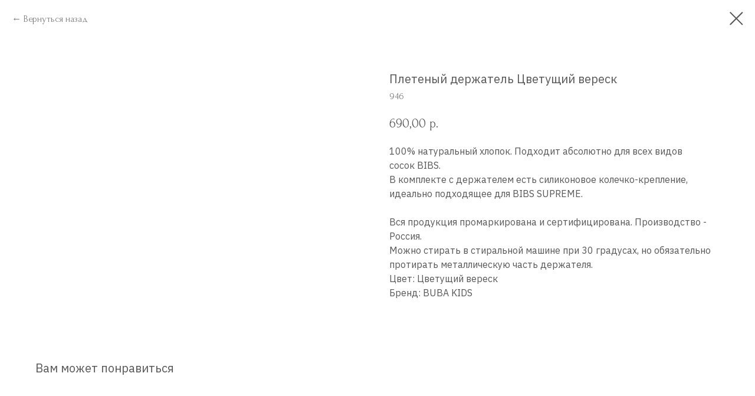

--- FILE ---
content_type: text/html; charset=UTF-8
request_url: https://organicmama.ru/holders/tproduct/377077766-994605343841-pletenii-derzhatel-tsvetuschii-veresk
body_size: 11738
content:
<!DOCTYPE html><html><head><meta charset="utf-8" /><meta http-equiv="Content-Type" content="text/html; charset=utf-8" /><meta name="viewport" content="width=device-width, initial-scale=1.0" /> <!--metatextblock-->
<title>Плетеный держатель Цветущий вереск</title>
<meta name="description" content="">
<meta name="keywords" content="">
<meta property="og:title" content="Плетеный держатель Цветущий вереск" />
<meta property="og:description" content="" />
<meta property="og:type" content="website" />
<meta property="og:url" content="https://organicmama.ru/holders/tproduct/377077766-994605343841-pletenii-derzhatel-tsvetuschii-veresk" />
<meta property="og:image" content="https://static.tildacdn.com/tild3136-3836-4531-b963-643833613339/1_1-8.png" />
<link rel="canonical" href="https://organicmama.ru/holders/tproduct/377077766-994605343841-pletenii-derzhatel-tsvetuschii-veresk" />
<!--/metatextblock--><meta name="format-detection" content="telephone=no" /><meta http-equiv="x-dns-prefetch-control" content="on"><link rel="dns-prefetch" href="https://ws.tildacdn.com"><link rel="dns-prefetch" href="https://static.tildacdn.com"><link rel="shortcut icon" href="https://static.tildacdn.com/tild6335-3061-4138-b934-663739386530/favicon.ico" type="image/x-icon" /><!-- Assets --><script src="https://neo.tildacdn.com/js/tilda-fallback-1.0.min.js" charset="utf-8" async></script><link rel="stylesheet" href="https://static.tildacdn.com/css/tilda-grid-3.0.min.css" type="text/css" media="all" onerror="this.loaderr='y';"/><link rel="stylesheet" href="https://static.tildacdn.com/ws/project4600124/tilda-blocks-page23359085.min.css?t=1676535936" type="text/css" media="all" onerror="this.loaderr='y';" /><link rel="preconnect" href="https://fonts.gstatic.com"><link href="https://fonts.googleapis.com/css2?family=IBM+Plex+Sans:wght@300;400;500;600;700&subset=latin,cyrillic" rel="stylesheet"><link rel="stylesheet" href="https://static.tildacdn.com/css/tilda-animation-2.0.min.css" type="text/css" media="all" onerror="this.loaderr='y';" /><link rel="stylesheet" href="https://static.tildacdn.com/css/tilda-popup-1.1.min.css" type="text/css" media="all" /><link rel="stylesheet" href="https://static.tildacdn.com/css/tilda-slds-1.4.min.css" type="text/css" media="all" /><link rel="stylesheet" href="https://static.tildacdn.com/css/tilda-catalog-1.1.min.css" type="text/css" media="all" /><link rel="stylesheet" href="https://static.tildacdn.com/css/tilda-forms-1.0.min.css" type="text/css" media="all" onerror="this.loaderr='y';" /><link rel="stylesheet" href="https://static.tildacdn.com/css/tilda-menusub-1.0.min.css" type="text/css" media="all" /><link rel="stylesheet" href="https://static.tildacdn.com/css/tilda-zoom-2.0.min.css" type="text/css" media="all" /><link rel="stylesheet" href="https://fonts.googleapis.com/css2?family=Forum&display=swap" type="text/css" /><script type="text/javascript">(function (d) {
if (!d.visibilityState) {
var s = d.createElement('script');
s.src = 'https://static.tildacdn.com/js/tilda-polyfill-1.0.min.js';
d.getElementsByTagName('head')[0].appendChild(s);
}
})(document);
function t_onReady(func) {
if (document.readyState != 'loading') {
func();
} else {
document.addEventListener('DOMContentLoaded', func);
}
}
function t_onFuncLoad(funcName, okFunc, time) {
if (typeof window[funcName] === 'function') {
okFunc();
} else {
setTimeout(function() {
t_onFuncLoad(funcName, okFunc, time);
},(time || 100));
}
}function t_throttle(fn, threshhold, scope) {return function () {fn.apply(scope || this, arguments);};}function t396_initialScale(t){var e=document.getElementById("rec"+t);if(e){var r=e.querySelector(".t396__artboard");if(r){var a,i=document.documentElement.clientWidth,l=[],d=r.getAttribute("data-artboard-screens");if(d){d=d.split(",");for(var o=0;o<d.length;o++)l[o]=parseInt(d[o],10)}else l=[320,480,640,960,1200];for(o=0;o<l.length;o++){var n=l[o];n<=i&&(a=n)}var g="edit"===window.allrecords.getAttribute("data-tilda-mode"),u="center"===t396_getFieldValue(r,"valign",a,l),c="grid"===t396_getFieldValue(r,"upscale",a,l),t=t396_getFieldValue(r,"height_vh",a,l),f=t396_getFieldValue(r,"height",a,l),e=!!window.opr&&!!window.opr.addons||!!window.opera||-1!==navigator.userAgent.indexOf(" OPR/");if(!g&&u&&!c&&!t&&f&&!e){for(var s=parseFloat((i/a).toFixed(3)),_=[r,r.querySelector(".t396__carrier"),r.querySelector(".t396__filter")],o=0;o<_.length;o++)_[o].style.height=parseInt(f,10)*s+"px";for(var h=r.querySelectorAll(".t396__elem"),o=0;o<h.length;o++)h[o].style.zoom=s}}}}function t396_getFieldValue(t,e,r,a){var i=a[a.length-1],l=r===i?t.getAttribute("data-artboard-"+e):t.getAttribute("data-artboard-"+e+"-res-"+r);if(!l)for(var d=0;d<a.length;d++){var o=a[d];if(!(o<=r)&&(l=o===i?t.getAttribute("data-artboard-"+e):t.getAttribute("data-artboard-"+e+"-res-"+o)))break}return l}</script><script src="https://static.tildacdn.com/js/jquery-1.10.2.min.js" charset="utf-8" onerror="this.loaderr='y';"></script> <script src="https://static.tildacdn.com/js/tilda-scripts-3.0.min.js" charset="utf-8" defer onerror="this.loaderr='y';"></script><script src="https://static.tildacdn.com/ws/project4600124/tilda-blocks-page23359085.min.js?t=1676535936" charset="utf-8" onerror="this.loaderr='y';"></script><script src="https://static.tildacdn.com/js/lazyload-1.3.min.js" charset="utf-8" async onerror="this.loaderr='y';"></script><script src="https://static.tildacdn.com/js/tilda-animation-2.0.min.js" charset="utf-8" async onerror="this.loaderr='y';"></script><script src="https://static.tildacdn.com/js/tilda-zero-1.1.min.js" charset="utf-8" async onerror="this.loaderr='y';"></script><script src="https://static.tildacdn.com/js/hammer.min.js" charset="utf-8" async onerror="this.loaderr='y';"></script><script src="https://static.tildacdn.com/js/tilda-slds-1.4.min.js" charset="utf-8" async onerror="this.loaderr='y';"></script><script src="https://static.tildacdn.com/js/tilda-products-1.0.min.js" charset="utf-8" async onerror="this.loaderr='y';"></script><script src="https://static.tildacdn.com/js/tilda-catalog-1.1.min.js" charset="utf-8" async onerror="this.loaderr='y';"></script><script src="https://static.tildacdn.com/js/tilda-menusub-1.0.min.js" charset="utf-8" async onerror="this.loaderr='y';"></script><script src="https://static.tildacdn.com/js/tilda-forms-1.0.min.js" charset="utf-8" async onerror="this.loaderr='y';"></script><script src="https://static.tildacdn.com/js/tilda-cart-1.0.min.js" charset="utf-8" async onerror="this.loaderr='y';"></script><script src="https://static.tildacdn.com/js/tilda-wishlist-1.0.min.js" charset="utf-8" async onerror="this.loaderr='y';"></script><script src="https://static.tildacdn.com/js/tilda-popup-1.0.min.js" charset="utf-8" async onerror="this.loaderr='y';"></script><script src="https://static.tildacdn.com/js/tilda-zoom-2.0.min.js" charset="utf-8" async onerror="this.loaderr='y';"></script><script src="https://static.tildacdn.com/js/tilda-zero-scale-1.0.min.js" charset="utf-8" async onerror="this.loaderr='y';"></script><script src="https://static.tildacdn.com/js/tilda-events-1.0.min.js" charset="utf-8" async onerror="this.loaderr='y';"></script><script type="text/javascript">window.dataLayer = window.dataLayer || [];</script><script type="text/javascript">(function () {
if((/bot|google|yandex|baidu|bing|msn|duckduckbot|teoma|slurp|crawler|spider|robot|crawling|facebook/i.test(navigator.userAgent))===false && typeof(sessionStorage)!='undefined' && sessionStorage.getItem('visited')!=='y' && document.visibilityState){
var style=document.createElement('style');
style.type='text/css';
style.innerHTML='@media screen and (min-width: 980px) {.t-records {opacity: 0;}.t-records_animated {-webkit-transition: opacity ease-in-out .2s;-moz-transition: opacity ease-in-out .2s;-o-transition: opacity ease-in-out .2s;transition: opacity ease-in-out .2s;}.t-records.t-records_visible {opacity: 1;}}';
document.getElementsByTagName('head')[0].appendChild(style);
function t_setvisRecs(){
var alr=document.querySelectorAll('.t-records');
Array.prototype.forEach.call(alr, function(el) {
el.classList.add("t-records_animated");
});
setTimeout(function () {
Array.prototype.forEach.call(alr, function(el) {
el.classList.add("t-records_visible");
});
sessionStorage.setItem("visited", "y");
}, 400);
} 
document.addEventListener('DOMContentLoaded', t_setvisRecs);
}
})();</script></head><body class="t-body" style="margin:0;"><!--allrecords--><div id="allrecords" class="t-records" data-product-page="y" data-hook="blocks-collection-content-node" data-tilda-project-id="4600124" data-tilda-page-id="23359085" data-tilda-page-alias="holders" data-tilda-formskey="55d76ddd91a718c7c92069f33473d68f" data-tilda-lazy="yes">
<div id="rec152850812" class="r t-rec" style=" " data-animationappear="off" data-record-type="875"><!-- t875 --><script type="text/javascript"> $(document).ready(function(){ t875_init('152850812'); });</script></div>



<!-- PRODUCT START -->

                
                        
                    
        
        

<div id="rec377077766" class="r t-rec" style="background-color:#ffffff;" data-bg-color="#ffffff">
    <div class="t-store t-store__prod-snippet__container">

        
                <div class="t-store__prod-popup__close-txt-wr" style="position:absolute;">
            <a href="https://organicmama.ru/holders" class="js-store-close-text t-store__prod-popup__close-txt t-descr t-descr_xxs" style="color:#585858;">
                Вернуться назад
            </a>
        </div>
        
        <a href="https://organicmama.ru/holders" class="t-popup__close" style="position:absolute; background-color:#ffffff">
            <div class="t-popup__close-wrapper">
                <svg class="t-popup__close-icon t-popup__close-icon_arrow" width="26px" height="26px" viewBox="0 0 26 26" version="1.1" xmlns="http://www.w3.org/2000/svg" xmlns:xlink="http://www.w3.org/1999/xlink"><path d="M10.4142136,5 L11.8284271,6.41421356 L5.829,12.414 L23.4142136,12.4142136 L23.4142136,14.4142136 L5.829,14.414 L11.8284271,20.4142136 L10.4142136,21.8284271 L2,13.4142136 L10.4142136,5 Z" fill="#585858"></path></svg>
                <svg class="t-popup__close-icon t-popup__close-icon_cross" width="23px" height="23px" viewBox="0 0 23 23" version="1.1" xmlns="http://www.w3.org/2000/svg" xmlns:xlink="http://www.w3.org/1999/xlink"><g stroke="none" stroke-width="1" fill="#585858" fill-rule="evenodd"><rect transform="translate(11.313708, 11.313708) rotate(-45.000000) translate(-11.313708, -11.313708) " x="10.3137085" y="-3.6862915" width="2" height="30"></rect><rect transform="translate(11.313708, 11.313708) rotate(-315.000000) translate(-11.313708, -11.313708) " x="10.3137085" y="-3.6862915" width="2" height="30"></rect></g></svg>
            </div>
        </a>
        
        <div class="js-store-product js-product t-store__product-snippet" data-product-lid="994605343841" data-product-uid="994605343841" itemscope itemtype="http://schema.org/Product">
            <meta itemprop="productID" content="994605343841" />

            <div class="t-container">
                <div>
                    <meta itemprop="image" content="https://static.tildacdn.com/tild3136-3836-4531-b963-643833613339/1_1-8.png" />
                    <div class="t-store__prod-popup__slider js-store-prod-slider t-store__prod-popup__col-left t-col t-col_6">
                        <div class="js-product-img" style="width:100%;padding-bottom:75%;background-size:cover;opacity:0;">
                        </div>
                    </div>
                    <div class="t-store__prod-popup__info t-align_left t-store__prod-popup__col-right t-col t-col_6">

                        <div class="t-store__prod-popup__title-wrapper">
                            <h1 class="js-store-prod-name js-product-name t-store__prod-popup__name t-name t-name_xl" itemprop="name" style="color:#585858;font-size:20px;font-weight:400;font-family:IBM Plex Sans;">Плетеный держатель Цветущий вереск</h1>
                            <div class="t-store__prod-popup__brand t-descr t-descr_xxs" >
                                                            </div>
                            <div class="t-store__prod-popup__sku t-descr t-descr_xxs">
                                <span class="js-store-prod-sku js-product-sku" translate="no" itemprop="sku">
                                    946
                                </span>
                            </div>
                        </div>

                                                                        <div itemprop="offers" itemscope itemtype="http://schema.org/Offer" style="display:none;">
                            <meta itemprop="serialNumber" content="994605343841" />
                                                        <meta itemprop="sku" content="946" />
                                                        <meta itemprop="price" content="690.00" />
                            <meta itemprop="priceCurrency" content="RUB" />
                                                        <link itemprop="availability" href="http://schema.org/InStock">
                                                    </div>
                        
                                                
                        <div class="js-store-price-wrapper t-store__prod-popup__price-wrapper">
                            <div class="js-store-prod-price t-store__prod-popup__price t-store__prod-popup__price-item t-name t-name_md" style="color:#585858;font-weight:500;">
                                                                <div class="js-product-price js-store-prod-price-val t-store__prod-popup__price-value" data-product-price-def="690.0000" data-product-price-def-str="690,00">690,00</div><div class="t-store__prod-popup__price-currency" translate="no">р.</div>
                                                            </div>
                            <div class="js-store-prod-price-old t-store__prod-popup__price_old t-store__prod-popup__price-item t-name t-name_md" style="color:#b3b3b3;font-weight:500;display:none;">
                                                                <div class="js-store-prod-price-old-val t-store__prod-popup__price-value"></div><div class="t-store__prod-popup__price-currency" translate="no">р.</div>
                                                            </div>
                        </div>

                        <div class="js-product-controls-wrapper">
                        </div>

                        <div class="t-store__prod-popup__links-wrapper">
                                                    </div>

                        
                        <div class="js-store-prod-text t-store__prod-popup__text t-descr t-descr_xxs" style="color:#585858;font-weight:400;font-family:IBM Plex Sans;">
                                                    <div class="js-store-prod-all-text" itemprop="description">
                                100% натуральный хлопок. Подходит абсолютно для всех видов сосок&nbsp;BIBS.<br />В комплекте c держателем есть силиконовое колечко-крепление, идеально подходящее для BIBS SUPREME.<br /><br />Вся продукция промаркирована и сертифицирована. Производство - Россия.<br />Можно стирать в стиральной машине при 30 градусах, но обязательно протирать металлическую часть держателя.                            </div>
                                                                            <div class="js-store-prod-all-charcs">
                                                                                                                        <p class="js-store-prod-charcs">Цвет: Цветущий вереск</p>
                                                                                                                            <p class="js-store-prod-charcs">Бренд: BUBA KIDS</p>
                                                                                                                                                                            </div>
                                                </div>

                    </div>
                </div>

                            </div>
        </div>
                <div class="t-store__relevants__container">
            <div class="t-container">
                <div class="t-col">
                    <div class="t-store__relevants__title t-uptitle t-uptitle_xxl" style="color:#585858;font-size:20px;font-weight:400;font-family:IBM Plex Sans;">Вам может понравиться</div>
                    <div class="t-store__relevants-grid-cont js-store-relevants-grid-cont js-store-grid-cont t-store__valign-buttons t-store__grid-cont_mobile-one-row"></div>
                </div>
            </div>
        </div>
                <div class="js-store-error-msg t-store__error-msg-cont"></div>
        <div itemscope itemtype="http://schema.org/ImageGallery" style="display:none;">
                                                                                                        </div>

    </div>

                        
                        
    
    <style>
        /* body bg color */
        
        .t-body {
            background-color:#ffffff;
        }
        

        /* body bg color end */
        /* Slider stiles */
        .t-slds__bullet_active .t-slds__bullet_body {
            background-color: #222 !important;
        }

        .t-slds__bullet:hover .t-slds__bullet_body {
            background-color: #222 !important;
        }
        /* Slider stiles end */
    </style>
    

        
        
        
        
        
        <style>
        .t-store__product-snippet .t-btn:not(.t-animate_no-hover):hover{
            background-color: #ffffff !important;
            color: #92a897 !important;
            border-color: #92a897 !important;
            
    	}
        .t-store__product-snippet .t-btn:not(.t-animate_no-hover){
            -webkit-transition: background-color 0.2s ease-in-out, color 0.2s ease-in-out, border-color 0.2s ease-in-out, box-shadow 0.2s ease-in-out; transition: background-color 0.2s ease-in-out, color 0.2s ease-in-out, border-color 0.2s ease-in-out, box-shadow 0.2s ease-in-out;
        }
        </style>
        

        
        
    <style>
        

        

        
    </style>
    
    
        
    <style>
        
    </style>
    
    
        
    <style>
        
    </style>
    
    
        
        <style>
    
                                    
        </style>
    
    
    <div class="js-store-tpl-slider-arrows" style="display: none;">
                


<style type="text/css">
  .t-slds__arrow_wrapper:hover .t-slds__arrow-withbg {
    border-color: #4f5c52 !important;
    
                              background-color: rgba(234,229,219,1) !important;
                      
  }
</style>


<div class="t-slds__arrow_wrapper t-slds__arrow_wrapper-left" data-slide-direction="left">
  <div class="t-slds__arrow t-slds__arrow-left t-slds__arrow-withbg" style="width: 30px; height: 30px;background-color: rgba(234,229,219,1);">
    <div class="t-slds__arrow_body t-slds__arrow_body-left" style="width: 7px;">
      <svg style="display: block" viewBox="0 0 7.3 13" xmlns="http://www.w3.org/2000/svg" xmlns:xlink="http://www.w3.org/1999/xlink">
                
        <style type="text/css">
          .t-slds__arrow_wrapper polyline {
            -webkit-transition:  stroke ease-in-out .2s;
            -moz-transition:  stroke ease-in-out .2s;
            -o-transition:  stroke ease-in-out .2s;
            transition:  stroke ease-in-out .2s;
          }
          .t-slds__arrow_wrapper:hover polyline {
            stroke: #4f5c52 !important;
          }
        </style>
        
                <desc>Left</desc>
        <polyline
        fill="none"
        stroke="#585858"
        stroke-linejoin="butt"
        stroke-linecap="butt"
        stroke-width="1"
        points="0.5,0.5 6.5,6.5 0.5,12.5"
        />
      </svg>
    </div>
  </div>
</div>
<div class="t-slds__arrow_wrapper t-slds__arrow_wrapper-right" data-slide-direction="right">
  <div class="t-slds__arrow t-slds__arrow-right t-slds__arrow-withbg" style="width: 30px; height: 30px;background-color: rgba(234,229,219,1);">
    <div class="t-slds__arrow_body t-slds__arrow_body-right" style="width: 7px;">
      <svg style="display: block" viewBox="0 0 7.3 13" xmlns="http://www.w3.org/2000/svg" xmlns:xlink="http://www.w3.org/1999/xlink">
        <desc>Right</desc>
        <polyline
        fill="none"
        stroke="#585858"
        stroke-linejoin="butt"
        stroke-linecap="butt"
        stroke-width="1"
        points="0.5,0.5 6.5,6.5 0.5,12.5"
        />
      </svg>
    </div>
  </div>
</div>    </div>

    
    <script>
        t_onReady(function() {
            var tildacopyEl = document.getElementById('tildacopy');
            if (tildacopyEl) tildacopyEl.style.display = 'none';

            var recid = '377077766';
            var options = {};
            var product = {"uid":994605343841,"rootpartid":6558418,"title":"Плетеный держатель Цветущий вереск","text":"100% натуральный хлопок. Подходит абсолютно для всех видов сосок&nbsp;BIBS.<br \/>В комплекте c держателем есть силиконовое колечко-крепление, идеально подходящее для BIBS SUPREME.<br \/><br \/>Вся продукция промаркирована и сертифицирована. Производство - Россия.<br \/>Можно стирать в стиральной машине при 30 градусах, но обязательно протирать металлическую часть держателя.","sku":"946","price":"690.0000","gallery":[{"img":"https:\/\/static.tildacdn.com\/tild3136-3836-4531-b963-643833613339\/1_1-8.png"},{"img":"https:\/\/static.tildacdn.com\/tild6537-6436-4834-b536-646638646336\/1_1-6.png"},{"img":"https:\/\/static.tildacdn.com\/tild3737-6333-4265-a439-663166343763\/1_1-5.png"}],"sort":1482290,"portion":0,"newsort":0,"json_chars":"[{\"title\": \"Цвет\", \"value\": \"Цветущий вереск\"}, {\"title\": \"Бренд\", \"value\": \"BUBA KIDS\"}]","externalid":"CkZAUnRYCJVUzteufiy8","pack_label":"lwh","pack_x":0,"pack_y":0,"pack_z":0,"pack_m":0,"serverid":"master","servertime":"1647289573.673","parentuid":"","editions":[{"uid":994605343841,"price":"690.00","priceold":"","sku":"946","quantity":"","img":"https:\/\/static.tildacdn.com\/tild3136-3836-4531-b963-643833613339\/1_1-8.png"}],"characteristics":[{"title":"Цвет","value":"Цветущий вереск"},{"title":"Бренд","value":"BUBA KIDS"}],"properties":[],"partuids":[110302823101,583825419531],"url":"https:\/\/organicmama.ru\/holders\/tproduct\/377077766-994605343841-pletenii-derzhatel-tsvetuschii-veresk"};

            // draw slider or show image for SEO
            if (window.isSearchBot) {
                var imgEl = document.querySelector('.js-product-img');
                if (imgEl) imgEl.style.opacity = '1';
            } else {
                
                var prodcard_optsObj = {
    hasWrap: false,
    txtPad: '',
    bgColor: '',
    borderRadius: '',
    shadowSize: '0px',
    shadowOpacity: '',
    shadowSizeHover: '',
    shadowOpacityHover: '',
    shadowShiftyHover: '',
    btnTitle1: '',
    btnLink1: 'popup',
    btnTitle2: '',
    btnLink2: 'popup',
    showOpts: false};

var price_optsObj = {
    color: '#585858',
    colorOld: '#b3b3b3',
    fontSize: '24px',
    fontWeight: '500'
};

var popup_optsObj = {
    columns: '6',
    columns2: '6',
    isVertical: '',
    align: '',
    btnTitle: 'В корзину',
    closeText: 'Вернуться назад',
    iconColor: '#585858',
    containerBgColor: '#ffffff',
    overlayBgColorRgba: 'rgba(255,255,255,1)',
    popupStat: '',
    popupContainer: '',
    fixedButton: false,
    mobileGalleryStyle: ''
};

var slider_optsObj = {
    anim_speed: '',
    arrowColor: '#585858',
    videoPlayerIconColor: '',
    cycle: 'on',
    controls: 'arrowsthumbs',
    bgcolor: '#ebebeb'
};

var slider_dotsOptsObj = {
    size: '',
    bgcolor: '',
    bordersize: '',
    bgcoloractive: ''
};

var slider_slidesOptsObj = {
    zoomable: true,
    bgsize: 'cover',
    ratio: '1'
};

var typography_optsObj = {
    descrColor: '#585858',
    titleColor: '#585858'
};

var default_sortObj = {
    in_stock: false};

var btn1_style = 'font-weight:400;font-family:IBM Plex Sans;border-radius:5px;-moz-border-radius:5px;-webkit-border-radius:5px;color:#ffffff;background-color:#92a897;border:1px solid #92a897;';
var btn2_style = 'font-weight:400;font-family:IBM Plex Sans;border-radius:5px;-moz-border-radius:5px;-webkit-border-radius:5px;color:#585858;border:1px solid #585858;';

var options_catalog = {
    btn1_style: btn1_style,
    btn2_style: btn2_style,
    storepart: '583825419531',
    prodCard: prodcard_optsObj,
    popup_opts: popup_optsObj,
    defaultSort: default_sortObj,
    slider_opts: slider_optsObj,
    slider_dotsOpts: slider_dotsOptsObj,
    slider_slidesOpts: slider_slidesOptsObj,
    typo: typography_optsObj,
    price: price_optsObj,
    blocksInRow: '3',
    imageHover: true,
    imageHeight: '400px',
    imageRatioClass: 't-store__card__imgwrapper_4-3',
    align: 'center',
    vindent: '',
    isHorizOnMob:true,
    itemsAnim: 'fadeinup',
    hasOriginalAspectRatio: false,
    markColor: '#ffffff',
    markBgColor: '#92a897',
    currencySide: 'r',
    currencyTxt: 'р.',
    currencySeparator: ',',
    currencyDecimal: '',
    btnSize: '',
    verticalAlignButtons: true,
    hideFilters: false,
    titleRelevants: 'Вам может понравиться',
    showRelevants: '927042468591',
    relevants_slider: false,
    relevants_quantity: '4',
    isFlexCols: false,
    isPublishedPage: true,
    previewmode: true,
    colClass: 't-col t-col_3',
    ratio: '1_1',
    sliderthumbsside: '',
    showStoreBtnQuantity: 'popup',
    tabs: 'accordion',
    galleryStyle: '',
    title_typo: '',
    descr_typo: '',
    price_typo: '',
    price_old_typo: '',
    menu_typo: '',
    options_typo: '',
    sku_typo: '',
    characteristics_typo: '',
    button_styles: '',
    button2_styles: '',
    buttonicon: '',
    buttoniconhover: '',
};                
                // emulate, get options_catalog from file store_catalog_fields
                options = options_catalog;
                options.typo.title = "color:#585858;font-size:20px;font-weight:400;font-family:IBM Plex Sans;" || '';
                options.typo.descr = "color:#585858;font-weight:400;font-family:IBM Plex Sans;" || '';

                try {
                    if (options.showRelevants) {
                        var itemsCount = '4';
                        var relevantsMethod;
                        switch (options.showRelevants) {
                            case 'cc':
                                relevantsMethod = 'current_category';
                                break;
                            case 'all':
                                relevantsMethod = 'all_categories';
                                break;
                            default:
                                relevantsMethod = 'category_' + options.showRelevants;
                                break;
                        }

                        t_onFuncLoad('t_store_loadProducts', function() {
                            t_store_loadProducts(
                                'relevants',
                                recid,
                                options,
                                false,
                                {
                                    currentProductUid: '994605343841',
                                    relevantsQuantity: itemsCount,
                                    relevantsMethod: relevantsMethod,
                                    relevantsSort: 'random'
                                }
                            );
                        });
                    }
                } catch (e) {
                    console.log('Error in relevants: ' + e);
                }
            }

            
                            options.popup_opts.btnTitle = 'В корзину';
                        

            window.tStoreOptionsList = [{"title":"Цвет соски","params":{"view":"select","hasColor":true,"linkImage":false},"values":[{"id":12179443,"color":"#bdccd7","value":"Baby Blue Night Светло-голубой Ночная"},{"id":12138865,"color":"#bdccd7","value":"Baby Blue Night Светло-голубой Ночь"},{"id":13608235,"color":"#bdccd7","value":"Baby Blue Светло-голубой"},{"id":13477591,"color":"#ffd9ec","value":"Baby Pink Розовый"},{"id":12179446,"color":"#333333","value":"Black Night Чёрный Ночная"},{"id":12138907,"color":"#333333","value":"Black Night Чёрный Ночь"},{"id":12138811,"color":"#333333","value":"Black Чёрный"},{"id":12138856,"color":"#72abde","value":"Blue Голубой"},{"id":13477612,"color":"#e8c4b4","value":"Blush Night Пудра Ночная"},{"id":13477585,"color":"#e8c4b4","value":"Blush Пудра"},{"id":13477579,"color":"#543e3a","value":"Chestnut Темный шоколад"},{"id":13477600,"color":"#97999c","value":"Cloud Night Светло-серый Ночная"},{"id":13478407,"color":"#97999c","value":"Cloud Night Светло-серый Ночь"},{"id":13477537,"color":"#e1e3e6","value":"Cloud Светло-серый"},{"id":12139051,"color":"#573326","value":"Coffee Mocha Кофе Мокко"},{"id":12139093,"color":"#a7785a","value":"Colour Earth Земля"},{"id":13608193,"color":"#ff7e85","value":"Coral Коралл"},{"id":13660141,"color":"#836b5a","value":"Dark Oak Night Капучино Ночная"},{"id":13478413,"color":"#836b5a","value":"Dark Oak Night Капучино Ночь"},{"id":13477576,"color":"#836b5a","value":"Dark Oak Капучино"},{"id":13477546,"color":"#0f254a","value":"Deep Space Темно-синий"},{"id":12139057,"color":"#f7f7f7","value":"Haze Туман"},{"id":13477588,"color":"#b4909a","value":"Heather Пыльная лаванда"},{"id":13477564,"color":"#5b583c","value":"Hunter Green Болотный"},{"id":13477603,"color":"#64686d","value":"Iron Night Темно-серый Ночная"},{"id":13478410,"color":"#64686d","value":"Iron Night Темно-серый Ночь"},{"id":13477543,"color":"#64686d","value":"Iron Темно-серый"},{"id":13477594,"color":"#69a1a0","value":"Island Sea Тиффани"},{"id":13477555,"color":"#f6ebda","value":"Ivory Молочный"},{"id":12138931,"color":"#b476a0","value":"Lavender Лаванда"},{"id":13477552,"color":"#365081","value":"Midnight Синий"},{"id":12138850,"color":"#b5dfd6","value":"Mint Мята"},{"id":12138922,"color":"#e3ac3b","value":"Mustard Горчица"},{"id":13477567,"color":"#898967","value":"Olive Темная Оливка"},{"id":13478332,"color":"#898967","value":"Olive Темная Оливковый"},{"id":12138913,"color":"#f1ac81","value":"Peach Персик"},{"id":12138925,"color":"#607d90","value":"Petrol Бензин"},{"id":12138901,"color":"#ffea29","value":"Pineapple Ананас"},{"id":12138928,"color":"#c4d3a3","value":"Pistacio Фисташка"},{"id":13511995,"color":"#6c0129","value":"Ruby Бордо"},{"id":13477597,"color":"#b1b896","value":"Sage Night Оливковый Ночная"},{"id":13477570,"color":"#b1b896","value":"Sage Оливковый"},{"id":13477561,"color":"#baab9b","value":"Sand Песочный"},{"id":13477540,"color":"#b3afaf","value":"Smoke Серый"},{"id":13477549,"color":"#4d5b75","value":"Steel Blue Синий Графит"},{"id":12179674,"color":"#ff4640","value":"Strawberry Красная клубника"},{"id":12138910,"color":"#ff4640","value":"Strawberry Красная клубника."},{"id":12138919,"color":"#fffaad","value":"Sunshine Солнечное Сияние"},{"id":13477609,"color":"#e2c8ac","value":"Vanilla Night Бежевая Ночная"},{"id":13478416,"color":"#e2c8ac","value":"Vanilla Night Бежевая Ночь"},{"id":13477558,"color":"#e2c9a3","value":"Vanilla Бежевый"},{"id":12138787,"color":"#ffffff","value":"White Белый"},{"id":13477573,"color":"#9c6352","value":"Woodchuck Карамель"}]},{"title":"Размер","params":{"view":"select","hasColor":false,"linkImage":false},"values":[{"id":12583630,"value":"0-3 мес"},{"id":12583528,"value":"0-4 года"},{"id":12518098,"value":"0-6 кг"},{"id":13616077,"value":"0\/3 мес"},{"id":13148389,"value":"1"},{"id":13206640,"value":"100"},{"id":13206643,"value":"104"},{"id":13206646,"value":"108"},{"id":13206649,"value":"112"},{"id":13206652,"value":"116"},{"id":13206655,"value":"120"},{"id":13148392,"value":"2"},{"id":13148395,"value":"3"},{"id":13616080,"value":"3\/6 мес"},{"id":15143596,"value":"38-40\/42"},{"id":12562249,"value":"38-42 см (0-6 мес)"},{"id":13148398,"value":"4"},{"id":12562168,"value":"40-42 см (0-3 мес)"},{"id":12562171,"value":"42-44 см (3-6 мес)"},{"id":13148401,"value":"5"},{"id":12401200,"value":"56"},{"id":13599616,"value":"6"},{"id":12518101,"value":"6-9 кг"},{"id":13616083,"value":"6\/9 мес"},{"id":12401203,"value":"62"},{"id":21310514,"value":"62-68"},{"id":12566491,"value":"9-10 см (0-3 мес)"},{"id":12564469,"value":"9-11 см"},{"id":12518104,"value":"9-12,5 кг"},{"id":13616086,"value":"9\/12 мес"},{"id":13206637,"value":"96"},{"id":12260011,"value":"L"},{"id":13623025,"value":"L - объём бёдер от 100-104 см"},{"id":12260008,"color":"#4a1919","value":"M"},{"id":13623022,"value":"M - объём бёдер до 100 см"},{"id":12260005,"color":"#ad3434","value":"S"},{"id":15143941,"value":"S (до 10 см)"},{"id":15143908,"value":"S (до 10.5 см)"},{"id":12260014,"value":"XL"},{"id":13623028,"value":"XL - объём бёдер от 104-110 см"}]},{"title":"Сезонность","params":{"view":"select","hasColor":false,"linkImage":false},"values":[{"id":12473086,"value":"Демисезон"},{"id":12473089,"value":"Зима"},{"id":12473212,"value":"Лето"}]},{"title":"Класс компрессии","params":{"view":"select","hasColor":false,"linkImage":false},"values":[{"id":"13148449","value":"1"},{"id":"13148452","value":"2"}]},{"title":"Количество","params":{"view":"select","hasColor":false,"linkImage":false},"values":[{"id":"13452358","value":"1 газоотводная трубочка – 150 р."},{"id":"13940935","value":"1 пластырь - 1190 р.-Нет в наличии"},{"id":"13940740","value":"1 пластырь – 1 190р.-Нет в наличии"},{"id":"17327080","value":"1 упаковка газоотводных трубочек – 1090 р."},{"id":"13940869","value":"1 упаковка(5 шт) -5950 р.-Нет в наличии"},{"id":"13940731","value":"Упаковка пластырей (5 шт.) – 5 950 р.-Нет в наличии"}]},{"title":"Вид","params":{"view":"select","hasColor":false,"linkImage":false},"values":[{"id":"13194631","value":"Лягушонок"},{"id":"13194628","value":"Собачка"},{"id":"13194634","value":"Уточка"}]},{"title":"Цвет","params":{"view":"select","hasColor":false,"linkImage":false},"values":[{"id":"13243834","value":"Бежевый"},{"id":"13243837","value":"Черный"}]},{"title":"Цвет одеяла","params":{"view":"select","hasColor":true,"linkImage":false},"values":[{"id":"13252411","color":"#cedbfe","value":"Васильковое"},{"id":"13252399","color":"#dafbf8","value":"Мятное"},{"id":"13252405","color":"#dcebff","value":"Нежно-голубое"},{"id":"13252396","color":"#fff5e0","value":"Нежно-желтое"},{"id":"13252402","color":"#00cccc","value":"Тиффани"},{"id":"13252408","color":"#ffd4f3","value":"Фламинго"}]},{"title":"Рисунок пеленок","params":{"view":"select","hasColor":false,"linkImage":true},"values":[{"id":"13252672","value":"Сет «Ёжики»"},{"id":"13252504","value":"Сет «Пёрышки»"},{"id":"13252645","value":"Сет «Якоря»"}]},{"title":"Размер подгузников","params":{"view":"select","hasColor":false,"linkImage":false},"values":[{"id":"13254391","value":"3-6 кг"},{"id":"13254394","value":"6-9 кг"},{"id":"13254529","value":"9-12,5 кг"}]},{"title":"Цвет носков","params":{"view":"select","hasColor":false,"linkImage":true},"values":[{"id":"13289329","value":"Бело-серый"},{"id":"13289335","value":"Бело-черный"}]},{"title":"Аромат","params":{"view":"select","hasColor":false,"linkImage":false},"values":[{"id":"13309975","value":"Без добавок"},{"id":"13309966","value":"Гранат"},{"id":"13309978","value":"Крем-брюле"},{"id":"13309957","value":"Масло какао"},{"id":"13309969","value":"Масло ши и аргановое масло"},{"id":"13309960","value":"Мед"},{"id":"13309963","value":"Мятный взрыв"},{"id":"13309972","value":"Таману и чайное дерево"}]},{"title":"Размер фиксаторов","params":{"view":"select","hasColor":false,"linkImage":false},"values":[{"id":13454014,"value":"Размер L — объём бёдер 80-110 см"},{"id":13454017,"value":"Размер XL — объём бёдер 100-130 см"}]},{"title":"Размер носков","params":{"view":"select","hasColor":false,"linkImage":false},"values":[{"id":"13453969","value":"One size"}]},{"title":"Выбрать сезон готового набора","params":{"view":"select","hasColor":false,"linkImage":false},"values":[{"id":13609015,"value":"Демисезон"},{"id":13609012,"value":"Зима"},{"id":13609018,"value":"Лето"}]},{"title":"Цвет антиколивовой грелки","params":{"view":"select","hasColor":false,"linkImage":false},"values":[{"id":28848598,"value":"Светло-серая"}]},{"title":"Размер, который носите в жизни","params":{"view":"select","hasColor":false,"linkImage":false},"values":[{"id":"13719667","value":"35\/36"},{"id":"13719670","value":"36\/37"},{"id":"13989628","value":"37\/38"},{"id":"13719673","value":"38\/39"},{"id":"13719676","value":"39\/40"},{"id":"13719679","value":"40\/41"}]},{"title":"Сет из трех пеленок","params":{"view":"select","hasColor":false,"linkImage":true},"values":[{"id":"18516229","value":"Расцветка ЕЖИКИ"},{"id":"18516223","value":"Расцветка ПЕРО"},{"id":"18516226","value":"Расцветка ЯКОРЯ"}]},{"title":"Выбрать комплектацию","params":{"view":"select","hasColor":false,"linkImage":false},"values":[{"id":"20165257","value":"Вязаный комбинезон Simple,0-6 мес (56-68 см) + Шапочка вязаная Simple, 0-6 мес + Пинетки вязаные Simple -3880 р."},{"id":"20165254","value":"Вязаный комбинезон Simple,0-6 мес (56-68 см) + Шапочка вязаная Simple, 0-6 мес - 3090 р."},{"id":"20165251","value":"Вязаный комбинезон Simple,0-6 мес (56-68 см)-2300 р."}]}];

            t_onFuncLoad('t_store_productInit', function() {
                t_store_productInit(recid, options, product);
            });

            // if user coming from catalog redirect back to main page
            if (window.history.state && (window.history.state.productData || window.history.state.storepartuid)) {
                window.onpopstate = function() {
                    window.history.replaceState(null, null, window.location.origin);
                    window.location.replace(window.location.origin);
                };
            }
        });
    </script>
    

</div>


<!-- PRODUCT END -->





</div>
<!--/allrecords--><!-- Stat --><script type="text/javascript">if (! window.mainTracker) { window.mainTracker = 'tilda'; }
setTimeout(function(){ (function (d, w, k, o, g) { var n=d.getElementsByTagName(o)[0],s=d.createElement(o),f=function(){n.parentNode.insertBefore(s,n);}; s.type = "text/javascript"; s.async = true; s.key = k; s.id = "tildastatscript"; s.src=g; if (w.opera=="[object Opera]") {d.addEventListener("DOMContentLoaded", f, false);} else { f(); } })(document, window, '15e3016077993d8d7b19044a99544eca','script','https://static.tildacdn.com/js/tilda-stat-1.0.min.js');
}, 2000); </script></body></html>